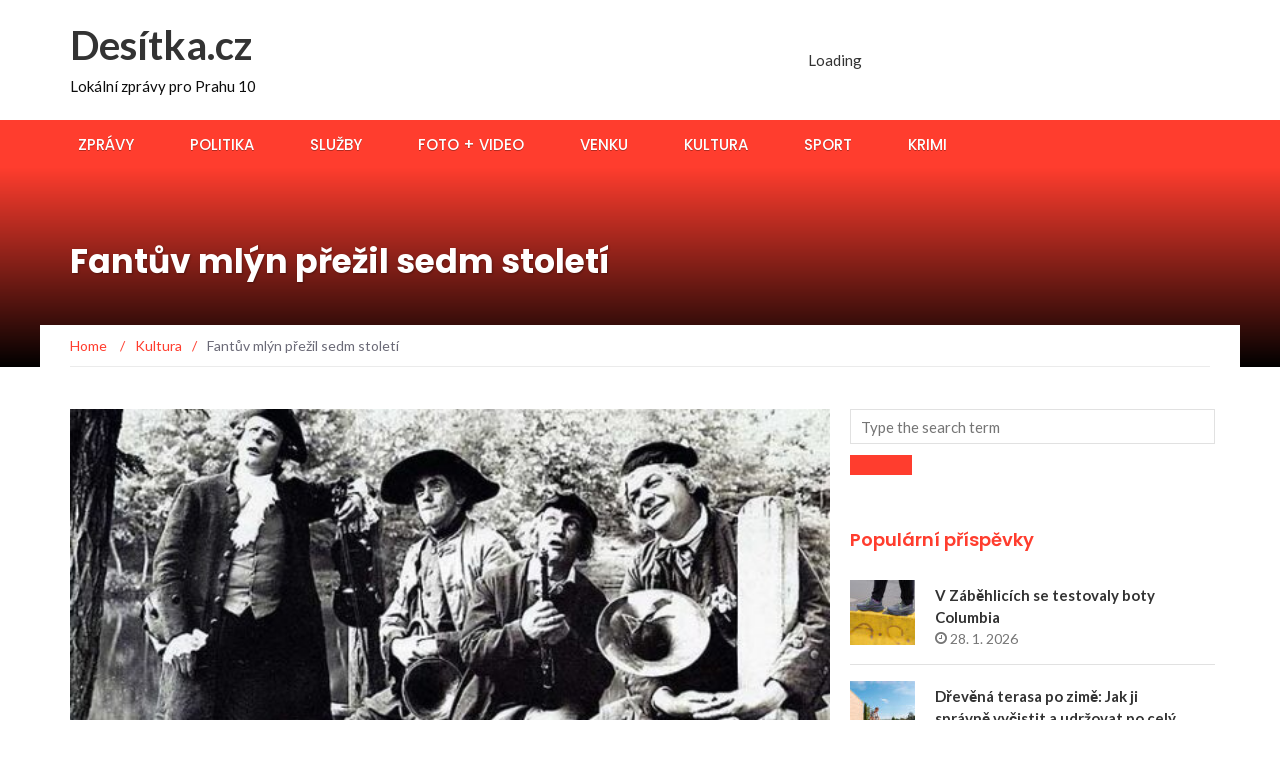

--- FILE ---
content_type: text/html; charset=UTF-8
request_url: https://desitka.cz/2011/04/04/fantuv-mlyn-prezil-sedm-stoleti/
body_size: 17499
content:
<!DOCTYPE html>
<html lang="cs">
<head>
	<meta charset="UTF-8">
	<meta name="viewport" content="width=device-width, initial-scale=1">
	<link rel="profile" href="http://gmpg.org/xfn/11">
	<link rel="pingback" href="https://desitka.cz/xmlrpc.php">

	<title>Fantův mlýn přežil sedm století &#8211; Desítka.cz</title>
<meta name='robots' content='max-image-preview:large' />
<link rel='dns-prefetch' href='//fonts.googleapis.com' />
<link rel='dns-prefetch' href='//www.googletagmanager.com' />
<link rel="alternate" type="application/rss+xml" title="Desítka.cz &raquo; RSS zdroj" href="https://desitka.cz/feed/" />
<link rel="alternate" type="application/rss+xml" title="Desítka.cz &raquo; RSS komentářů" href="https://desitka.cz/comments/feed/" />
<link rel="alternate" type="text/calendar" title="Desítka.cz &raquo; iCal zdroj" href="https://desitka.cz/events/?ical=1" />
<link rel="alternate" type="application/rss+xml" title="Desítka.cz &raquo; RSS komentářů pro Fantův mlýn přežil sedm století" href="https://desitka.cz/2011/04/04/fantuv-mlyn-prezil-sedm-stoleti/feed/" />
<link rel="alternate" title="oEmbed (JSON)" type="application/json+oembed" href="https://desitka.cz/wp-json/oembed/1.0/embed?url=https%3A%2F%2Fdesitka.cz%2F2011%2F04%2F04%2Ffantuv-mlyn-prezil-sedm-stoleti%2F" />
<link rel="alternate" title="oEmbed (XML)" type="text/xml+oembed" href="https://desitka.cz/wp-json/oembed/1.0/embed?url=https%3A%2F%2Fdesitka.cz%2F2011%2F04%2F04%2Ffantuv-mlyn-prezil-sedm-stoleti%2F&#038;format=xml" />
<style id='wp-img-auto-sizes-contain-inline-css' type='text/css'>
img:is([sizes=auto i],[sizes^="auto," i]){contain-intrinsic-size:3000px 1500px}
/*# sourceURL=wp-img-auto-sizes-contain-inline-css */
</style>
<style id='wp-emoji-styles-inline-css' type='text/css'>

	img.wp-smiley, img.emoji {
		display: inline !important;
		border: none !important;
		box-shadow: none !important;
		height: 1em !important;
		width: 1em !important;
		margin: 0 0.07em !important;
		vertical-align: -0.1em !important;
		background: none !important;
		padding: 0 !important;
	}
/*# sourceURL=wp-emoji-styles-inline-css */
</style>
<link rel='stylesheet' id='wp-block-library-css' href='https://desitka.cz/wp-includes/css/dist/block-library/style.min.css?ver=36a23a996ce1dc504d2b2109a2731a76' type='text/css' media='all' />
<style id='wp-block-paragraph-inline-css' type='text/css'>
.is-small-text{font-size:.875em}.is-regular-text{font-size:1em}.is-large-text{font-size:2.25em}.is-larger-text{font-size:3em}.has-drop-cap:not(:focus):first-letter{float:left;font-size:8.4em;font-style:normal;font-weight:100;line-height:.68;margin:.05em .1em 0 0;text-transform:uppercase}body.rtl .has-drop-cap:not(:focus):first-letter{float:none;margin-left:.1em}p.has-drop-cap.has-background{overflow:hidden}:root :where(p.has-background){padding:1.25em 2.375em}:where(p.has-text-color:not(.has-link-color)) a{color:inherit}p.has-text-align-left[style*="writing-mode:vertical-lr"],p.has-text-align-right[style*="writing-mode:vertical-rl"]{rotate:180deg}
/*# sourceURL=https://desitka.cz/wp-includes/blocks/paragraph/style.min.css */
</style>
<style id='global-styles-inline-css' type='text/css'>
:root{--wp--preset--aspect-ratio--square: 1;--wp--preset--aspect-ratio--4-3: 4/3;--wp--preset--aspect-ratio--3-4: 3/4;--wp--preset--aspect-ratio--3-2: 3/2;--wp--preset--aspect-ratio--2-3: 2/3;--wp--preset--aspect-ratio--16-9: 16/9;--wp--preset--aspect-ratio--9-16: 9/16;--wp--preset--color--black: #000000;--wp--preset--color--cyan-bluish-gray: #abb8c3;--wp--preset--color--white: #ffffff;--wp--preset--color--pale-pink: #f78da7;--wp--preset--color--vivid-red: #cf2e2e;--wp--preset--color--luminous-vivid-orange: #ff6900;--wp--preset--color--luminous-vivid-amber: #fcb900;--wp--preset--color--light-green-cyan: #7bdcb5;--wp--preset--color--vivid-green-cyan: #00d084;--wp--preset--color--pale-cyan-blue: #8ed1fc;--wp--preset--color--vivid-cyan-blue: #0693e3;--wp--preset--color--vivid-purple: #9b51e0;--wp--preset--gradient--vivid-cyan-blue-to-vivid-purple: linear-gradient(135deg,rgb(6,147,227) 0%,rgb(155,81,224) 100%);--wp--preset--gradient--light-green-cyan-to-vivid-green-cyan: linear-gradient(135deg,rgb(122,220,180) 0%,rgb(0,208,130) 100%);--wp--preset--gradient--luminous-vivid-amber-to-luminous-vivid-orange: linear-gradient(135deg,rgb(252,185,0) 0%,rgb(255,105,0) 100%);--wp--preset--gradient--luminous-vivid-orange-to-vivid-red: linear-gradient(135deg,rgb(255,105,0) 0%,rgb(207,46,46) 100%);--wp--preset--gradient--very-light-gray-to-cyan-bluish-gray: linear-gradient(135deg,rgb(238,238,238) 0%,rgb(169,184,195) 100%);--wp--preset--gradient--cool-to-warm-spectrum: linear-gradient(135deg,rgb(74,234,220) 0%,rgb(151,120,209) 20%,rgb(207,42,186) 40%,rgb(238,44,130) 60%,rgb(251,105,98) 80%,rgb(254,248,76) 100%);--wp--preset--gradient--blush-light-purple: linear-gradient(135deg,rgb(255,206,236) 0%,rgb(152,150,240) 100%);--wp--preset--gradient--blush-bordeaux: linear-gradient(135deg,rgb(254,205,165) 0%,rgb(254,45,45) 50%,rgb(107,0,62) 100%);--wp--preset--gradient--luminous-dusk: linear-gradient(135deg,rgb(255,203,112) 0%,rgb(199,81,192) 50%,rgb(65,88,208) 100%);--wp--preset--gradient--pale-ocean: linear-gradient(135deg,rgb(255,245,203) 0%,rgb(182,227,212) 50%,rgb(51,167,181) 100%);--wp--preset--gradient--electric-grass: linear-gradient(135deg,rgb(202,248,128) 0%,rgb(113,206,126) 100%);--wp--preset--gradient--midnight: linear-gradient(135deg,rgb(2,3,129) 0%,rgb(40,116,252) 100%);--wp--preset--font-size--small: 13px;--wp--preset--font-size--medium: 20px;--wp--preset--font-size--large: 36px;--wp--preset--font-size--x-large: 42px;--wp--preset--spacing--20: 0.44rem;--wp--preset--spacing--30: 0.67rem;--wp--preset--spacing--40: 1rem;--wp--preset--spacing--50: 1.5rem;--wp--preset--spacing--60: 2.25rem;--wp--preset--spacing--70: 3.38rem;--wp--preset--spacing--80: 5.06rem;--wp--preset--shadow--natural: 6px 6px 9px rgba(0, 0, 0, 0.2);--wp--preset--shadow--deep: 12px 12px 50px rgba(0, 0, 0, 0.4);--wp--preset--shadow--sharp: 6px 6px 0px rgba(0, 0, 0, 0.2);--wp--preset--shadow--outlined: 6px 6px 0px -3px rgb(255, 255, 255), 6px 6px rgb(0, 0, 0);--wp--preset--shadow--crisp: 6px 6px 0px rgb(0, 0, 0);}:where(.is-layout-flex){gap: 0.5em;}:where(.is-layout-grid){gap: 0.5em;}body .is-layout-flex{display: flex;}.is-layout-flex{flex-wrap: wrap;align-items: center;}.is-layout-flex > :is(*, div){margin: 0;}body .is-layout-grid{display: grid;}.is-layout-grid > :is(*, div){margin: 0;}:where(.wp-block-columns.is-layout-flex){gap: 2em;}:where(.wp-block-columns.is-layout-grid){gap: 2em;}:where(.wp-block-post-template.is-layout-flex){gap: 1.25em;}:where(.wp-block-post-template.is-layout-grid){gap: 1.25em;}.has-black-color{color: var(--wp--preset--color--black) !important;}.has-cyan-bluish-gray-color{color: var(--wp--preset--color--cyan-bluish-gray) !important;}.has-white-color{color: var(--wp--preset--color--white) !important;}.has-pale-pink-color{color: var(--wp--preset--color--pale-pink) !important;}.has-vivid-red-color{color: var(--wp--preset--color--vivid-red) !important;}.has-luminous-vivid-orange-color{color: var(--wp--preset--color--luminous-vivid-orange) !important;}.has-luminous-vivid-amber-color{color: var(--wp--preset--color--luminous-vivid-amber) !important;}.has-light-green-cyan-color{color: var(--wp--preset--color--light-green-cyan) !important;}.has-vivid-green-cyan-color{color: var(--wp--preset--color--vivid-green-cyan) !important;}.has-pale-cyan-blue-color{color: var(--wp--preset--color--pale-cyan-blue) !important;}.has-vivid-cyan-blue-color{color: var(--wp--preset--color--vivid-cyan-blue) !important;}.has-vivid-purple-color{color: var(--wp--preset--color--vivid-purple) !important;}.has-black-background-color{background-color: var(--wp--preset--color--black) !important;}.has-cyan-bluish-gray-background-color{background-color: var(--wp--preset--color--cyan-bluish-gray) !important;}.has-white-background-color{background-color: var(--wp--preset--color--white) !important;}.has-pale-pink-background-color{background-color: var(--wp--preset--color--pale-pink) !important;}.has-vivid-red-background-color{background-color: var(--wp--preset--color--vivid-red) !important;}.has-luminous-vivid-orange-background-color{background-color: var(--wp--preset--color--luminous-vivid-orange) !important;}.has-luminous-vivid-amber-background-color{background-color: var(--wp--preset--color--luminous-vivid-amber) !important;}.has-light-green-cyan-background-color{background-color: var(--wp--preset--color--light-green-cyan) !important;}.has-vivid-green-cyan-background-color{background-color: var(--wp--preset--color--vivid-green-cyan) !important;}.has-pale-cyan-blue-background-color{background-color: var(--wp--preset--color--pale-cyan-blue) !important;}.has-vivid-cyan-blue-background-color{background-color: var(--wp--preset--color--vivid-cyan-blue) !important;}.has-vivid-purple-background-color{background-color: var(--wp--preset--color--vivid-purple) !important;}.has-black-border-color{border-color: var(--wp--preset--color--black) !important;}.has-cyan-bluish-gray-border-color{border-color: var(--wp--preset--color--cyan-bluish-gray) !important;}.has-white-border-color{border-color: var(--wp--preset--color--white) !important;}.has-pale-pink-border-color{border-color: var(--wp--preset--color--pale-pink) !important;}.has-vivid-red-border-color{border-color: var(--wp--preset--color--vivid-red) !important;}.has-luminous-vivid-orange-border-color{border-color: var(--wp--preset--color--luminous-vivid-orange) !important;}.has-luminous-vivid-amber-border-color{border-color: var(--wp--preset--color--luminous-vivid-amber) !important;}.has-light-green-cyan-border-color{border-color: var(--wp--preset--color--light-green-cyan) !important;}.has-vivid-green-cyan-border-color{border-color: var(--wp--preset--color--vivid-green-cyan) !important;}.has-pale-cyan-blue-border-color{border-color: var(--wp--preset--color--pale-cyan-blue) !important;}.has-vivid-cyan-blue-border-color{border-color: var(--wp--preset--color--vivid-cyan-blue) !important;}.has-vivid-purple-border-color{border-color: var(--wp--preset--color--vivid-purple) !important;}.has-vivid-cyan-blue-to-vivid-purple-gradient-background{background: var(--wp--preset--gradient--vivid-cyan-blue-to-vivid-purple) !important;}.has-light-green-cyan-to-vivid-green-cyan-gradient-background{background: var(--wp--preset--gradient--light-green-cyan-to-vivid-green-cyan) !important;}.has-luminous-vivid-amber-to-luminous-vivid-orange-gradient-background{background: var(--wp--preset--gradient--luminous-vivid-amber-to-luminous-vivid-orange) !important;}.has-luminous-vivid-orange-to-vivid-red-gradient-background{background: var(--wp--preset--gradient--luminous-vivid-orange-to-vivid-red) !important;}.has-very-light-gray-to-cyan-bluish-gray-gradient-background{background: var(--wp--preset--gradient--very-light-gray-to-cyan-bluish-gray) !important;}.has-cool-to-warm-spectrum-gradient-background{background: var(--wp--preset--gradient--cool-to-warm-spectrum) !important;}.has-blush-light-purple-gradient-background{background: var(--wp--preset--gradient--blush-light-purple) !important;}.has-blush-bordeaux-gradient-background{background: var(--wp--preset--gradient--blush-bordeaux) !important;}.has-luminous-dusk-gradient-background{background: var(--wp--preset--gradient--luminous-dusk) !important;}.has-pale-ocean-gradient-background{background: var(--wp--preset--gradient--pale-ocean) !important;}.has-electric-grass-gradient-background{background: var(--wp--preset--gradient--electric-grass) !important;}.has-midnight-gradient-background{background: var(--wp--preset--gradient--midnight) !important;}.has-small-font-size{font-size: var(--wp--preset--font-size--small) !important;}.has-medium-font-size{font-size: var(--wp--preset--font-size--medium) !important;}.has-large-font-size{font-size: var(--wp--preset--font-size--large) !important;}.has-x-large-font-size{font-size: var(--wp--preset--font-size--x-large) !important;}
/*# sourceURL=global-styles-inline-css */
</style>

<style id='classic-theme-styles-inline-css' type='text/css'>
/*! This file is auto-generated */
.wp-block-button__link{color:#fff;background-color:#32373c;border-radius:9999px;box-shadow:none;text-decoration:none;padding:calc(.667em + 2px) calc(1.333em + 2px);font-size:1.125em}.wp-block-file__button{background:#32373c;color:#fff;text-decoration:none}
/*# sourceURL=/wp-includes/css/classic-themes.min.css */
</style>
<link rel='stylesheet' id='better-recent-comments-css' href='https://desitka.cz/wp-content/plugins/better-recent-comments/assets/css/better-recent-comments.min.css?ver=36a23a996ce1dc504d2b2109a2731a76' type='text/css' media='all' />
<link rel='stylesheet' id='kiwi-icomoon-css' href='https://desitka.cz/wp-content/plugins/kiwi-social-share/assets/vendors/icomoon/style.css?ver=2.1.8' type='text/css' media='all' />
<link rel='stylesheet' id='weather-atlas-public-css' href='https://desitka.cz/wp-content/plugins/weather-atlas/public/css/weather-atlas-public.min.css?ver=3.0.4' type='text/css' media='all' />
<link rel='stylesheet' id='weather-icons-css' href='https://desitka.cz/wp-content/plugins/weather-atlas/public/font/weather-icons/weather-icons.min.css?ver=3.0.4' type='text/css' media='all' />
<link rel='stylesheet' id='wpb-google-fonts-css' href='//fonts.googleapis.com/css?family=Open+Sans&#038;ver=36a23a996ce1dc504d2b2109a2731a76' type='text/css' media='all' />
<link rel='stylesheet' id='newsmag-fonts-css' href='//fonts.googleapis.com/css?family=Lato%3A100%2C300%2C400%2C700%2C900%7CPoppins%3A400%2C500%2C600%2C700&#038;ver=2.4.4' type='text/css' media='all' />
<link rel='stylesheet' id='newsmag-icon-css' href='https://desitka.cz/wp-content/themes/newsmag/assets/vendors/newsmag-icon/style.min.css?ver=36a23a996ce1dc504d2b2109a2731a76' type='text/css' media='all' />
<link rel='stylesheet' id='bootstrap-css' href='https://desitka.cz/wp-content/themes/newsmag/assets/vendors/bootstrap/bootstrap.min.css?ver=36a23a996ce1dc504d2b2109a2731a76' type='text/css' media='all' />
<link rel='stylesheet' id='bootstrap-theme-css' href='https://desitka.cz/wp-content/themes/newsmag/assets/vendors/bootstrap/bootstrap-theme.min.css?ver=36a23a996ce1dc504d2b2109a2731a76' type='text/css' media='all' />
<link rel='stylesheet' id='newsmag-style-css' href='https://desitka.cz/wp-content/themes/newsmag/style.css?ver=36a23a996ce1dc504d2b2109a2731a76' type='text/css' media='all' />
<link rel='stylesheet' id='newsmag-stylesheet-css' href='https://desitka.cz/wp-content/themes/newsmag/assets/css/style.css?ver=2.4.4' type='text/css' media='all' />
<style id='newsmag-stylesheet-inline-css' type='text/css'>


/*# sourceURL=newsmag-stylesheet-inline-css */
</style>
<link rel='stylesheet' id='owlCarousel-css' href='https://desitka.cz/wp-content/themes/newsmag/assets/vendors/owl-carousel/owl.carousel.min.css?ver=36a23a996ce1dc504d2b2109a2731a76' type='text/css' media='all' />
<link rel='stylesheet' id='owlCarousel-themes-css' href='https://desitka.cz/wp-content/themes/newsmag/assets/vendors/owl-carousel/owl.theme.default.css?ver=36a23a996ce1dc504d2b2109a2731a76' type='text/css' media='all' />
<link rel='stylesheet' id='newsmag-preloader-css' href='https://desitka.cz/wp-content/themes/newsmag/assets/vendors/preloader/preloader.css?ver=36a23a996ce1dc504d2b2109a2731a76' type='text/css' media='all' />
<style id='newsmag-preloader-inline-css' type='text/css'>
.loader {
				border-top:1px solid #97deff;
				border-right:1px solid #97deff;
				border-bottom:1px solid #97deff;
				border-left:1px solid #337ab7;
			}
/*# sourceURL=newsmag-preloader-inline-css */
</style>
<link rel='stylesheet' id='plyr-css' href='https://desitka.cz/wp-content/themes/newsmag/assets/vendors/plyr/plyr.css?ver=36a23a996ce1dc504d2b2109a2731a76' type='text/css' media='all' />
<link rel='stylesheet' id='slb_core-css' href='https://desitka.cz/wp-content/plugins/simple-lightbox/client/css/app.css?ver=2.9.4' type='text/css' media='all' />
<script type="text/javascript" src="https://desitka.cz/wp-includes/js/jquery/jquery.min.js?ver=3.7.1" id="jquery-core-js"></script>
<script type="text/javascript" src="https://desitka.cz/wp-includes/js/jquery/jquery-migrate.min.js?ver=3.4.1" id="jquery-migrate-js"></script>
<script type="text/javascript" src="https://desitka.cz/wp-content/plugins/digi-custom/custom-analytics.js?ver=36a23a996ce1dc504d2b2109a2731a76" id="digi-custom-js"></script>
<script type="text/javascript" src="https://desitka.cz/wp-content/themes/newsmag/assets/vendors/blazy/blazy.min.js?ver=1.9.1" id="jquery_lazy_load-js"></script>
<link rel="https://api.w.org/" href="https://desitka.cz/wp-json/" /><link rel="alternate" title="JSON" type="application/json" href="https://desitka.cz/wp-json/wp/v2/posts/970" /><link rel="EditURI" type="application/rsd+xml" title="RSD" href="https://desitka.cz/xmlrpc.php?rsd" />

<link rel="canonical" href="https://desitka.cz/2011/04/04/fantuv-mlyn-prezil-sedm-stoleti/" />
<link rel='shortlink' href='https://desitka.cz/?p=970' />
<meta name="generator" content="Site Kit by Google 1.171.0" /><meta name="tec-api-version" content="v1"><meta name="tec-api-origin" content="https://desitka.cz"><link rel="alternate" href="https://desitka.cz/wp-json/tribe/events/v1/" /><link rel="icon" href="https://desitka.cz/wp-content/uploads/2025/07/cropped-desitka-2-1-32x32.png" sizes="32x32" />
<link rel="icon" href="https://desitka.cz/wp-content/uploads/2025/07/cropped-desitka-2-1-192x192.png" sizes="192x192" />
<link rel="apple-touch-icon" href="https://desitka.cz/wp-content/uploads/2025/07/cropped-desitka-2-1-180x180.png" />
<meta name="msapplication-TileImage" content="https://desitka.cz/wp-content/uploads/2025/07/cropped-desitka-2-1-270x270.png" />
		<style type="text/css" id="wp-custom-css">
			a {
    color: #ff3d2e;
}


.col-lg-1, .col-lg-10, .col-lg-11, .col-lg-12, .col-lg-2, .col-lg-3, .col-lg-4, .col-lg-5, .col-lg-6, .col-lg-7, .col-lg-8, .col-lg-9, .col-md-1, .col-md-10, .col-md-11, .col-md-12, .col-md-2, .col-md-3, .col-md-4, .col-md-5, .col-md-6, .col-md-7, .col-md-8, .col-md-9, .col-sm-1, .col-sm-10, .col-sm-11, .col-sm-12, .col-sm-2, .col-sm-3, .col-sm-4, .col-sm-5, .col-sm-7, .col-sm-8, .col-sm-9, .col-xs-1, .col-xs-10, .col-xs-11, .col-xs-12, .col-xs-2, .col-xs-3, .col-xs-4, .col-xs-5, .col-xs-6, .col-xs-7, .col-xs-8, .col-xs-9 {
    position: relative;
    min-height: 1px;
    padding-right: 10px;
    padding-left: 15px;
}

/* ZAROVNÁNÍ WIDGETŮ DO MŘÍŽKY BEZ MEZER */

.home .row {
  display: flex;
  flex-wrap: wrap;
  margin-left: -10px; /* kompenzace mezer mezi sloupci */
  margin-right: -10px;
}

.home .row > div {
  width: 33.333%; /* 3 sloupce */
  padding-left: 10px;
  padding-right: 10px;
  box-sizing: border-box;
  margin-bottom: 20px; /* mezera mezi řádky */
}


#site-navigation .col-md-12 {width:100% !important;}		</style>
		<link rel='stylesheet' id='kiwi_social_sharing-frontend-css' href='https://desitka.cz/wp-content/plugins/kiwi-social-share/assets/css/frontend.min.css?ver=2.1.8' type='text/css' media='all' />
</head>

<body class="wp-singular post-template-default single single-post postid-970 single-format-standard wp-theme-newsmag tribe-no-js page-template-newsmag group-blog">
<!-- Page Loader -->
<div class="page-loader" data-effect="fade">
	<div class="loader"></div>
		<span class="loader-text">Načítání...</span>
</div>
<!-- End Page Loader --> 

<div id="page" class="site">

	
		<header id="masthead" class="site-header" role="banner">
		<div class="site-branding container ">
			<div class="row">
				<div class="col-md-4 header-logo">
																				<a class="site-title"
								href="https://desitka.cz"> Desítka.cz</a>
																						<p class="site-description" style="color:#0c0c0c">Lokální zprávy pro Prahu 10</p>
												</div>

													<div class="col-md-8 header-banner">
						<div class="newsmag-adsense">
	<ins class="adsbygoogle"
     style="display:inline-block;width:728px;height:90px"
     data-ad-client="ca-pub-5679046693336489"
     data-ad-slot="3347778910"></ins>	<p class="adsense__loading"><span>Loading</span></p>
</div>
					</div>
							</div>
		</div><!-- .site-branding -->
				<nav id="site-navigation" class="main-navigation "
			role="navigation">
			<div class="container">
				<div class="row">
					<div class="col-md-12">
												<button class="menu-toggle" aria-controls="primary-menu"
								aria-expanded="false"><span class="nmicon-bars"></span></button>
						<div class="menu-menu1-container"><ul id="primary-menu" class="menu nav-menu menu"><li id="menu-item-2196" class="menu-item menu-item-type-taxonomy menu-item-object-category menu-item-2196"><a href="https://desitka.cz/category/zpravy/">Zprávy</a></li>
<li id="menu-item-2192" class="menu-item menu-item-type-taxonomy menu-item-object-category menu-item-2192"><a href="https://desitka.cz/category/politika/">Politika</a></li>
<li id="menu-item-2193" class="menu-item menu-item-type-taxonomy menu-item-object-category menu-item-2193"><a href="https://desitka.cz/category/sluzby/">Služby</a></li>
<li id="menu-item-2189" class="menu-item menu-item-type-taxonomy menu-item-object-category menu-item-2189"><a href="https://desitka.cz/category/foto-video/">Foto + video</a></li>
<li id="menu-item-2195" class="menu-item menu-item-type-taxonomy menu-item-object-category menu-item-2195"><a href="https://desitka.cz/category/venku/">Venku</a></li>
<li id="menu-item-2191" class="menu-item menu-item-type-taxonomy menu-item-object-category current-post-ancestor current-menu-parent current-post-parent menu-item-2191"><a href="https://desitka.cz/category/kultura/">Kultura</a></li>
<li id="menu-item-2194" class="menu-item menu-item-type-taxonomy menu-item-object-category menu-item-2194"><a href="https://desitka.cz/category/sport/">Sport</a></li>
<li id="menu-item-2190" class="menu-item menu-item-type-taxonomy menu-item-object-category menu-item-2190"><a href="https://desitka.cz/category/krimi/">Krimi</a></li>
</ul></div>											</div>
				</div>
			</div>
		</nav><!-- #site-navigation -->
			</header><!-- #masthead -->

	<div id="content" class="site-content">

	<div class="newsmag-custom-header " >
		<div class="container">
			<div class="row">
				<div class="col-xs-12">
					<h1 class="page-title">Fantův mlýn přežil sedm století</h1>
				</div>
			</div>
		</div>
	</div>
	<div class="container newsmag-breadcrumbs-container">
		<div class="row newsmag-breadcrumbs-row">
			<div class="col-xs-12">
				<div class="newsmag-breadcrumbs"><span itemscope itemtype="http://data-vocabulary.org/Breadcrumb"><a itemprop="url" href="https://desitka.cz" ><span itemprop="title">Home </span></a></span><span class="newsmag-breadcrumb-sep">/</span><span itemscope itemtype="http://data-vocabulary.org/Breadcrumb"><a itemprop="url" href="https://desitka.cz/category/kultura/" ><span itemprop="title">Kultura</span></a></span><span class="newsmag-breadcrumb-sep">/</span><span class="breadcrumb-leaf">Fantův mlýn přežil sedm století</span></div>			</div>
		</div>
	</div>
	<div class="container">
		<div class="row">
			
			
			<div id="primary"
				class="content-area col-lg-8 col-md-8 col-xs-12 newsmag-sidebar">
				<main id="main" class="site-main" role="main">
						<div class="row newsmag-margin-bottom  ">
		<div class="col-md-12">
			<div class="newsmag-image">
				<img width="560" height="416" src="https://desitka.cz/wp-content/uploads/2011/04/fantuvmlyn-560x416.jpg" class="blazy attachment-newsmag-recent-post-big size-newsmag-recent-post-big wp-post-image" alt="Fantův mlýn" data-src="https://desitka.cz/wp-content/uploads/2011/04/fantuvmlyn-65x65.jpg" data-srcset="https://desitka.cz/wp-content/uploads/2011/04/fantuvmlyn-560x416.jpg 560w, https://desitka.cz/wp-content/uploads/2011/04/fantuvmlyn-350x260.jpg 350w" sizes="(max-width: 560px) 100vw, 560px" /><noscript><img width="560" height="416" src="https://desitka.cz/wp-content/uploads/2011/04/fantuvmlyn-560x416.jpg" class="attachment-newsmag-recent-post-big size-newsmag-recent-post-big wp-post-image" alt="Fantův mlýn" srcset="https://desitka.cz/wp-content/uploads/2011/04/fantuvmlyn-560x416.jpg 560w, https://desitka.cz/wp-content/uploads/2011/04/fantuvmlyn-350x260.jpg 350w" sizes="(max-width: 560px) 100vw, 560px" /></noscript>			</div>
		</div>
	</div>
<div
		class="row newsmag-article-post ">
			<div class="col-md-3">
				<!-- Author description -->
	<div class="author-description p-author h-card vcard" itemscope="" itemtype="http://schema.org/Person">

		<!-- Avatar -->
		<img alt='' src='https://secure.gravatar.com/avatar/94c71d0da12f52353ef0366071234f5ddba193eb1703b2506129892a1f35669a?s=70&#038;d=initials&#038;r=g&#038;initials=KT' srcset='https://secure.gravatar.com/avatar/94c71d0da12f52353ef0366071234f5ddba193eb1703b2506129892a1f35669a?s=140&#038;d=initials&#038;r=g&#038;initials=KT 2x' class='avatar avatar-70 photo' height='70' width='70' decoding='async'/>		<!-- .Avatar -->
		<!-- Short Description -->
		<h4 class="post-author p-name fn" rel="author"><a href="https://desitka.cz/author/kuba-turek/" title="Příspěvky od Kuba Turek" rel="author">Kuba Turek</a></h4>
				<!-- .Short Description -->
	</div>
	<!-- .Author description -->
		</div>
		<div class="col-md-9">
		<article id="post-970" class="post-970 post type-post status-publish format-standard has-post-thumbnail hentry category-kultura tag-botic">
			<div class="entry-content">
				<div class="newsmag-post-meta">
					<span class="nmicon-folder-o"></span> <a href="https://desitka.cz/category/kultura/" rel="category tag">Kultura</a> <span class="sep">|</span> <span
							class="nmicon-clock-o"></span> <div class="newsmag-date">4. 4. 2011</div>				</div><!-- .entry-meta -->
				<ul class="kiwi-article-bar rect kiwi-article-bar-center "><li><a data-class="popup" data-network="facebook" class="kiwi-nw-facebook" href="https://www.facebook.com/sharer.php?u=https%3A%2F%2Fdesitka.cz%2F2011%2F04%2F04%2Ffantuv-mlyn-prezil-sedm-stoleti%2F" target="_blank" rel="nofollow"><span class="kicon-facebook"></span> </a></li><li><a data-class="popup" data-network="twitter" class="kiwi-nw-twitter" href="https://twitter.com/intent/tweet?text=Fantův%20mlýn%20přežil%20sedm%20století&#038;url=https%3A%2F%2Fdesitka.cz%2F2011%2F04%2F04%2Ffantuv-mlyn-prezil-sedm-stoleti%2F" target="_blank" rel="nofollow"><span class="kicon-twitter"></span> </a></li><li><a data-class="popup" data-network="pinterest" class="kiwi-nw-pinterest" href="https://pinterest.com/pin/create/button/?url=https%3A%2F%2Fdesitka.cz%2F2011%2F04%2F04%2Ffantuv-mlyn-prezil-sedm-stoleti%2F&#038;description=Fant%C5%AFv+ml%C3%BDn+pat%C5%99il+mezi+nejstar%C5%A1%C3%AD+ml%C3%BDny+na+Boti%C4%8Di.+Dodnes+je+nejzn%C3%A1m%C4%9Bj%C5%A1%C3%AD%2C+a%C4%8Dkoliv+z%C2%A0n%C4%9Bho+u%C5%BE+skoro+nic+nezbylo.+Proch%C3%A1z%C3%AD+okolo+n%C4%9Bho+turistick%C3%A9+cesty+obl%C3%ADben%C3%A9+mezi+p%C4%9B%C5%A1%C3%ADmi+v%C3%BDletn%C3%ADky+a+cyklisty.+Fant%C5%AFv+ml%C3%BDn&#038;media=https://desitka.cz/wp-content/uploads/2011/04/fantuvmlyn.jpg" target="_blank" rel="nofollow"><span class="kicon-pinterest"></span> </a></li><li><a data-class="popup" data-network="fintel" class="kiwi-nw-fintel" href="https://fintel.io/share?url=https%3A%2F%2Fdesitka.cz%2F2011%2F04%2F04%2Ffantuv-mlyn-prezil-sedm-stoleti%2F" target="_blank" rel="nofollow"><span class="kicon-fintel"></span></a></li></ul><p>Fantův mlýn patřil mezi nejstarší mlýny na Botiči. Dodnes je nejznámější, ačkoliv z něho už skoro nic nezbylo. Prochází okolo něho turistické cesty oblíbené mezi pěšími výletníky a cyklisty.</p>
<p>Fantův mlýn stával na levém břehu Botiče mezi mezi Křeslicemi a Petrovicemi. Vodu bral z Botiče. Těsně nad malým mlýnským jezem byl zprava posílený potůčkem Dobrá voda a pár set metrů nad ním ještě <a href="https://desitka.cz/2010/08/18/cesta-podel-pitkovickeho-potoka-zarusta-burinou/">Pitkovickým potokem</a>.</p>
<p>Dnes už nikdo neví, jak mlýn původně vypadal. Jeho nejstarší podoba je zachycená v první verzi filmu Lucerna na námět stejnojmenné divadelní hry Aloise Jiráska. Také se traduje, že Fantův Mlýn zachytil na jednom obraze český krajinář <a href="http://www.ceskasibir.cz/dok/d51.php">Ota Bubeníček</a>.</p>
<h2>Herecká elita ve filmu Lucerna</h2>
<p>Ve Fantově mlýně a jeho okolí se natáčel první film Lucerna. je vidět historický mlýn, starý kamenný jez a údolí Botiče, které se pod mlýnem zařezává poměrně hluboko do okolní krajiny.</p>
<p>Film z roku 1925 je ještě němý. Hraje v něm ovšem tehdejší herecká elita. Zahrál si v něm režisér Karel Lamač, dvě ženské superstar Anny Ondráková a Andula Sedláčková, klasický divadelní herec Jaroslav Vojta i filmový všeuměl Theodor Pištěk.</p>
<p>Film Lucerna podle Aloise Jiráska se dočkal od Karla Lamače remake již v roce 1938, kdy ho přetočil do zvukové podoby. Potom stejné téma zfilmoval František Filip ještě jednou roku 1967. Všechno to byly trháky. Fantův mlýn si zahrál ovšem jen v prvním průkopnickém díle z roku 1925.</p>
<h2>700 let historie na Botiči</h2>
<p>Nejstarší zápis o Fantově mlýně pochází ze 16. století. Historici však odhadují, že na Botiči mlel již ve 14. století.</p>
<p>Prvním písemně doloženým mlynářem byl Samuel Fanta Nuselský v roce 1659.</p>
<p>V roce 1740 byl mlýn přestavěn. Vydržel potom stát bez větších oprav až do roku 1960, kdy ho strávil požár.</p>
<p>O pobořenou budovu se postaral v 60. letech <a href="http://www.hess.cz/balada.html">jezdecký spolek</a>. Roku 1975 se zmohl na novou obytnou budovou a stáje. Ještě v 90. letech minulého století se sem chodily dívat děti s rodiči „na koníčky.“</p>
<p>Poté došlo k majetkovým tahanicím, Fantův mlýn zpustl a nastěhovali se do něj bezdomovci. To dokončili zkázu a dnes jsou na místě slavného mlýna k vidění jen zbytky obvodových zdí.</p>
<h2>Křižovatka turistických cest</h2>
<p>Fantův mlýn stával na louce na levém břehu Botiče na cestě z Křeslic do Petrovic. Dnes zde vede přes potok lávka pro pěší. Těsně nad ní je starý brod, který lze dodnes přejet třeba na kole. Proti mlýnu přitéká od Petrovic zpola vyschlý potůček Dobrá voda.</p>
<p>Křižuje se u něj červená turistická značka z Hostivaře do Průhonic a zelená značka z Uhříněvsi do Hájů.</p>
<p><iframe src="https://www.google.com/maps/ms?hl=cs&amp;ie=UTF8&amp;oe=UTF8&amp;msa=0&amp;msid=209225289367270460828.00045318347f23cb5c936&amp;start=1400&amp;num=200&amp;t=m&amp;ll=50.048321,14.489937&amp;spn=0.110231,0.171318&amp;z=12&amp;output=embed" width="500" height="500"></iframe></p>
<p><small>Zobrazit místo <a href="https://www.google.com/maps/ms?hl=cs&amp;ie=UTF8&amp;oe=UTF8&amp;msa=0&amp;msid=209225289367270460828.00045318347f23cb5c936&amp;start=1400&amp;num=200&amp;t=m&amp;ll=50.048321,14.489937&amp;spn=0.110231,0.171318&amp;z=12&amp;source=embed">World of rivers. Světové řeky.</a> na větší mapě</small></p>
				<div class="newsmag-next-prev row">
					<div class="col-md-6 text-left">
						<div class="wrapper"><span class="nmicon-angle-left"></span> <a href="https://desitka.cz/2011/03/31/sezona-restauracnich-zahradek-prave-zacala-u-svehly/" rel="prev">Sezóna restauračních zahrádek právě začala U Švehly</a></div>					</div>
					<div class="col-md-6 text-right">
						<div class="wrapper"><a href="https://desitka.cz/2011/04/04/zahadna-rekonstrukce-parku-u-polikliniky-zahradni-mesto/" rel="next">Záhadná rekonstrukce parku u polikliniky Zahradní Město</a> <span class="nmicon-angle-right"></span></div>					</div>
				</div>
			</div>
		</article><!-- #post-## -->
	</div>
</div>
<div class="row newsmag-article-post-footer">
	<div class="col-md-12">
					<footer class="entry-footer">
									<div class="newsmag-post-meta">
						<div class="newsmag-tags"><strong>TAGS: </strong><a href="https://desitka.cz/tag/botic/" rel="tag">Botič</a></div>					</div><!-- .entry-meta -->
							</footer><!-- .entry-footer -->

				
	</div>
</div>


<div id="comments" class="comments-area">
		<div id="respond" class="comment-respond">
		<h3 id="reply-title" class="comment-reply-title">Napsat komentář <small><a rel="nofollow" id="cancel-comment-reply-link" href="/2011/04/04/fantuv-mlyn-prezil-sedm-stoleti/#respond" style="display:none;">Zrušit odpověď na komentář</a></small></h3><form action="https://desitka.cz/wp-comments-post.php" method="post" id="commentform" class="comment-form"><p class="comment-notes"><span id="email-notes">Vaše e-mailová adresa nebude zveřejněna.</span> <span class="required-field-message">Vyžadované informace jsou označeny <span class="required">*</span></span></p><p class="comment-form-comment"><label for="comment">Komentář <span class="required">*</span></label> <textarea id="comment" name="comment" cols="45" rows="8" maxlength="65525" required></textarea></p><p class="comment-form-author"><label for="author">Jméno <span class="required">*</span></label> <input id="author" name="author" type="text" value="" size="30" maxlength="245" autocomplete="name" required /></p>
<p class="comment-form-email"><label for="email">E-mail <span class="required">*</span></label> <input id="email" name="email" type="email" value="" size="30" maxlength="100" aria-describedby="email-notes" autocomplete="email" required /></p>
<p class="comment-form-url"><label for="url">Webová stránka</label> <input id="url" name="url" type="url" value="" size="30" maxlength="200" autocomplete="url" /></p>
<p class="comment-form-cookies-consent"><input id="wp-comment-cookies-consent" name="wp-comment-cookies-consent" type="checkbox" value="yes" /> <label for="wp-comment-cookies-consent">Uložit do prohlížeče jméno, e-mail a webovou stránku pro budoucí komentáře.</label></p>
<p class="aiowps-captcha hide-when-displaying-tfa-input"><label for="aiowps-captcha-answer-697e8ae77f305">Please enter an answer in digits:</label><div class="aiowps-captcha-equation hide-when-displaying-tfa-input"><strong>5 &#215; four = <input type="hidden" name="aiowps-captcha-string-info" class="aiowps-captcha-string-info" value="jf2a075d5v" /><input type="hidden" name="aiowps-captcha-temp-string" class="aiowps-captcha-temp-string" value="1769900775" /><input type="text" size="2" id="aiowps-captcha-answer-697e8ae77f305" class="aiowps-captcha-answer" name="aiowps-captcha-answer" value="" autocomplete="off" /></strong></div></p><p class="form-submit"><input name="submit" type="submit" id="submit" class="submit" value="Odeslat komentář" /> <input type='hidden' name='comment_post_ID' value='970' id='comment_post_ID' />
<input type='hidden' name='comment_parent' id='comment_parent' value='0' />
</p><p style="display: none;"><input type="hidden" id="akismet_comment_nonce" name="akismet_comment_nonce" value="3728785e8f" /></p><p style="display: none !important;" class="akismet-fields-container" data-prefix="ak_"><label>&#916;<textarea name="ak_hp_textarea" cols="45" rows="8" maxlength="100"></textarea></label><input type="hidden" id="ak_js_1" name="ak_js" value="27"/><script>document.getElementById( "ak_js_1" ).setAttribute( "value", ( new Date() ).getTime() );</script></p></form>	</div><!-- #respond -->
	
</div><!-- #comments -->

				</main><!-- #main -->
			</div><!-- #primary -->
							
<aside id="secondary" class=" widget-area col-lg-4 col-md-4 col-sm-4 newsmag-sidebar hidden-xs" role="complementary">
	<div class="newsmag-blog-sidebar"> 
		<div id="search-2" class="widget widget_search"><form role="search" method="get" id="searchform_topbar" action="https://desitka.cz/">
	<label><span class="screen-reader-text">Search for:</span>
		<input class="search-field-top-bar " id="search-field-top-bar" placeholder="Type the search term" value="" name="s" type="search">
	</label>
	<button id="search-top-bar-submit" type="button" class="search-top-bar-submit "><span class="first-bar"></span><span class="second-bar"></span></button>
</form>
</div>			<div id="newsmag-popular-posts-widget-3" class="widget popular-posts">			<h3>Populární příspěvky</h3>
			<ul class="posts-list">
									<li>
						<a class="newsmag-image" href="https://desitka.cz/2026/01/28/v-zabehlicich-se-testovaly-boty-columbia/">
							<img width="65" height="65" src="https://desitka.cz/wp-content/uploads/2026/01/t7-65x65.jpg" class="attachment-newsmag-recent-post-list-image size-newsmag-recent-post-list-image wp-post-image" alt="boty" />						</a>
						<div class="content">

							<a href="https://desitka.cz/2026/01/28/v-zabehlicich-se-testovaly-boty-columbia/" title="V Záběhlicích se testovaly boty Columbia">
								V Záběhlicích se testovaly boty Columbia								</a>
							<div class="meta">
								<span class="nmicon-clock-o"></span> 28. 1. 2026							</div>
						</div>

					</li>
									<li>
						<a class="newsmag-image" href="https://desitka.cz/2026/01/27/drevena-terasa-po-zime-jak-ji-spravne-vycistit-a-udrzovat-po-cely-rok/">
							<img width="65" height="65" src="https://desitka.cz/wp-content/uploads/2026/01/Karcher-cistic-teras-PCL-6-5-65x65.jpg" class="attachment-newsmag-recent-post-list-image size-newsmag-recent-post-list-image wp-post-image" alt="" />						</a>
						<div class="content">

							<a href="https://desitka.cz/2026/01/27/drevena-terasa-po-zime-jak-ji-spravne-vycistit-a-udrzovat-po-cely-rok/" title="Dřevěná terasa po zimě: Jak ji správně vyčistit a udržovat po celý rok">
								Dřevěná terasa po zimě: Jak ji správně vyčistit a udržovat po celý rok								</a>
							<div class="meta">
								<span class="nmicon-clock-o"></span> 27. 1. 2026							</div>
						</div>

					</li>
									<li>
						<a class="newsmag-image" href="https://desitka.cz/2026/01/26/zimni-urazy-chodcu-cesta-k-nahrade-skody/">
							<img width="65" height="65" src="https://desitka.cz/wp-content/uploads/2025/03/aaaaaimg20250325_01265418-65x65.jpg" class="attachment-newsmag-recent-post-list-image size-newsmag-recent-post-list-image wp-post-image" alt="Záběhlice" />						</a>
						<div class="content">

							<a href="https://desitka.cz/2026/01/26/zimni-urazy-chodcu-cesta-k-nahrade-skody/" title="Zimní úrazy chodců: cesta k náhradě škody">
								Zimní úrazy chodců: cesta k náhradě škody								</a>
							<div class="meta">
								<span class="nmicon-clock-o"></span> 26. 1. 2026							</div>
						</div>

					</li>
									<li>
						<a class="newsmag-image" href="https://desitka.cz/2026/01/24/druha-solna-jeskyne-na-zahradnim-meste/">
							<img width="65" height="65" src="https://desitka.cz/wp-content/uploads/2017/11/mladeznicka-panelak2013-65x65.jpg" class="attachment-newsmag-recent-post-list-image size-newsmag-recent-post-list-image wp-post-image" alt="Zahradní Město, Mládežnická ulice, panelák" />						</a>
						<div class="content">

							<a href="https://desitka.cz/2026/01/24/druha-solna-jeskyne-na-zahradnim-meste/" title="Druhá solná jeskyně na Zahradním Městě">
								Druhá solná jeskyně na Zahradním Městě								</a>
							<div class="meta">
								<span class="nmicon-clock-o"></span> 24. 1. 2026							</div>
						</div>

					</li>
									<li>
						<a class="newsmag-image" href="https://desitka.cz/2026/01/23/prazdninovy-provoz-materskych-skol-a-skolnich-druzin/">
							<img width="65" height="65" src="https://desitka.cz/wp-content/uploads/2025/12/Zapalovac-JP-0194-65x65.jpg" class="attachment-newsmag-recent-post-list-image size-newsmag-recent-post-list-image wp-post-image" alt="děti" />						</a>
						<div class="content">

							<a href="https://desitka.cz/2026/01/23/prazdninovy-provoz-materskych-skol-a-skolnich-druzin/" title="Prázdninový provoz mateřských škol a školních družin">
								Prázdninový provoz mateřských škol a školních družin								</a>
							<div class="meta">
								<span class="nmicon-clock-o"></span> 23. 1. 2026							</div>
						</div>

					</li>
									<li>
						<a class="newsmag-image" href="https://desitka.cz/2026/01/20/retro-medaile-za-uspesnou-praci/">
							<img width="65" height="65" src="https://desitka.cz/wp-content/uploads/2026/01/suchy_milan_medaileSBDMb-65x65.jpg" class="attachment-newsmag-recent-post-list-image size-newsmag-recent-post-list-image wp-post-image" alt="medaile" />						</a>
						<div class="content">

							<a href="https://desitka.cz/2026/01/20/retro-medaile-za-uspesnou-praci/" title="RETRO Medaile Za úspěšnou práci">
								RETRO Medaile Za úspěšnou práci								</a>
							<div class="meta">
								<span class="nmicon-clock-o"></span> 20. 1. 2026							</div>
						</div>

					</li>
									<li>
						<a class="newsmag-image" href="https://desitka.cz/2018/10/04/cabrnochova-s-novakem-bojuji-proti-svym-rodnym-stranam/">
							<img width="65" height="65" src="https://desitka.cz/wp-content/uploads/2018/08/Ivana_Cabrnochová-65x65.jpg" class="blazy attachment-newsmag-recent-post-list-image size-newsmag-recent-post-list-image wp-post-image" alt="Ivana Cabrnochová" data-src="https://desitka.cz/wp-content/uploads/2018/08/Ivana_Cabrnochová-65x65.jpg" data-srcset="https://desitka.cz/wp-content/uploads/2018/08/Ivana_Cabrnochová-65x65.jpg 65w, https://desitka.cz/wp-content/uploads/2018/08/Ivana_Cabrnochová-150x150.jpg 150w" sizes="auto, (max-width: 65px) 100vw, 65px" /><noscript><img width="65" height="65" src="https://desitka.cz/wp-content/uploads/2018/08/Ivana_Cabrnochová-65x65.jpg" class="attachment-newsmag-recent-post-list-image size-newsmag-recent-post-list-image wp-post-image" alt="Ivana Cabrnochová" srcset="https://desitka.cz/wp-content/uploads/2018/08/Ivana_Cabrnochová-65x65.jpg 65w, https://desitka.cz/wp-content/uploads/2018/08/Ivana_Cabrnochová-150x150.jpg 150w" sizes="auto, (max-width: 65px) 100vw, 65px" /></noscript>						</a>
						<div class="content">

							<a href="https://desitka.cz/2018/10/04/cabrnochova-s-novakem-bojuji-proti-svym-rodnym-stranam/" title="Cabrnochová s Novákem bojují proti svým rodným stranám">
								Cabrnochová s Novákem bojují proti svým rodným stranám								</a>
							<div class="meta">
								<span class="nmicon-clock-o"></span> 4. 10. 2018							</div>
						</div>

					</li>
									<li>
						<a class="newsmag-image" href="https://desitka.cz/2015/12/21/v-praze-10-se-nemaka-ano-nemaka/">
							<img width="65" height="65" src="https://desitka.cz/wp-content/uploads/2018/10/kleslova-65x65.jpg" class="blazy attachment-newsmag-recent-post-list-image size-newsmag-recent-post-list-image wp-post-image" alt="Radmila Kleslová" data-src="https://desitka.cz/wp-content/uploads/2018/10/kleslova-65x65.jpg" data-srcset="https://desitka.cz/wp-content/uploads/2018/10/kleslova-65x65.jpg 65w, https://desitka.cz/wp-content/uploads/2018/10/kleslova-150x150.jpg 150w" sizes="auto, (max-width: 65px) 100vw, 65px" /><noscript><img width="65" height="65" src="https://desitka.cz/wp-content/uploads/2018/10/kleslova-65x65.jpg" class="attachment-newsmag-recent-post-list-image size-newsmag-recent-post-list-image wp-post-image" alt="Radmila Kleslová" srcset="https://desitka.cz/wp-content/uploads/2018/10/kleslova-65x65.jpg 65w, https://desitka.cz/wp-content/uploads/2018/10/kleslova-150x150.jpg 150w" sizes="auto, (max-width: 65px) 100vw, 65px" /></noscript>						</a>
						<div class="content">

							<a href="https://desitka.cz/2015/12/21/v-praze-10-se-nemaka-ano-nemaka/" title="V Praze 10 se nemaká. ANO nemaká">
								V Praze 10 se nemaká. ANO nemaká								</a>
							<div class="meta">
								<span class="nmicon-clock-o"></span> 21. 12. 2015							</div>
						</div>

					</li>
									<li>
						<a class="newsmag-image" href="https://desitka.cz/2016/09/12/wikipedie-prokoukla-ivanu-cabrnochovou/">
							<img width="65" height="65" src="https://desitka.cz/wp-content/uploads/2018/08/Ivana_Cabrnochová-65x65.jpg" class="blazy attachment-newsmag-recent-post-list-image size-newsmag-recent-post-list-image wp-post-image" alt="Ivana Cabrnochová" data-src="https://desitka.cz/wp-content/uploads/2018/08/Ivana_Cabrnochová-65x65.jpg" data-srcset="https://desitka.cz/wp-content/uploads/2018/08/Ivana_Cabrnochová-65x65.jpg 65w, https://desitka.cz/wp-content/uploads/2018/08/Ivana_Cabrnochová-150x150.jpg 150w" sizes="auto, (max-width: 65px) 100vw, 65px" /><noscript><img width="65" height="65" src="https://desitka.cz/wp-content/uploads/2018/08/Ivana_Cabrnochová-65x65.jpg" class="attachment-newsmag-recent-post-list-image size-newsmag-recent-post-list-image wp-post-image" alt="Ivana Cabrnochová" srcset="https://desitka.cz/wp-content/uploads/2018/08/Ivana_Cabrnochová-65x65.jpg 65w, https://desitka.cz/wp-content/uploads/2018/08/Ivana_Cabrnochová-150x150.jpg 150w" sizes="auto, (max-width: 65px) 100vw, 65px" /></noscript>						</a>
						<div class="content">

							<a href="https://desitka.cz/2016/09/12/wikipedie-prokoukla-ivanu-cabrnochovou/" title="Wikipedie prokoukla Ivanu Cabrnochovou">
								Wikipedie prokoukla Ivanu Cabrnochovou								</a>
							<div class="meta">
								<span class="nmicon-clock-o"></span> 12. 9. 2016							</div>
						</div>

					</li>
									<li>
						<a class="newsmag-image" href="https://desitka.cz/2017/07/11/nejcastejsi-dotazy-ke-kiteboardingu/">
							<img width="65" height="65" src="https://desitka.cz/wp-content/uploads/2017/07/kitesurfing-65x65.jpg" class="blazy attachment-newsmag-recent-post-list-image size-newsmag-recent-post-list-image wp-post-image" alt="" data-src="https://desitka.cz/wp-content/uploads/2017/07/kitesurfing-65x65.jpg" data-srcset="https://desitka.cz/wp-content/uploads/2017/07/kitesurfing-65x65.jpg 65w, https://desitka.cz/wp-content/uploads/2017/07/kitesurfing-150x150.jpg 150w" sizes="auto, (max-width: 65px) 100vw, 65px" /><noscript><img width="65" height="65" src="https://desitka.cz/wp-content/uploads/2017/07/kitesurfing-65x65.jpg" class="attachment-newsmag-recent-post-list-image size-newsmag-recent-post-list-image wp-post-image" alt="" srcset="https://desitka.cz/wp-content/uploads/2017/07/kitesurfing-65x65.jpg 65w, https://desitka.cz/wp-content/uploads/2017/07/kitesurfing-150x150.jpg 150w" sizes="auto, (max-width: 65px) 100vw, 65px" /></noscript>						</a>
						<div class="content">

							<a href="https://desitka.cz/2017/07/11/nejcastejsi-dotazy-ke-kiteboardingu/" title="Nejčastější dotazy ke kiteboardingu">
								Nejčastější dotazy ke kiteboardingu								</a>
							<div class="meta">
								<span class="nmicon-clock-o"></span> 11. 7. 2017							</div>
						</div>

					</li>
									<li>
						<a class="newsmag-image" href="https://desitka.cz/2017/07/07/kleslova-se-nestydi-chodit-mezi-lidi/">
							<img width="65" height="65" src="https://desitka.cz/wp-content/uploads/2018/10/kleslova-65x65.jpg" class="blazy attachment-newsmag-recent-post-list-image size-newsmag-recent-post-list-image wp-post-image" alt="Radmila Kleslová" data-src="https://desitka.cz/wp-content/uploads/2018/10/kleslova-65x65.jpg" data-srcset="https://desitka.cz/wp-content/uploads/2018/10/kleslova-65x65.jpg 65w, https://desitka.cz/wp-content/uploads/2018/10/kleslova-150x150.jpg 150w" sizes="auto, (max-width: 65px) 100vw, 65px" /><noscript><img width="65" height="65" src="https://desitka.cz/wp-content/uploads/2018/10/kleslova-65x65.jpg" class="attachment-newsmag-recent-post-list-image size-newsmag-recent-post-list-image wp-post-image" alt="Radmila Kleslová" srcset="https://desitka.cz/wp-content/uploads/2018/10/kleslova-65x65.jpg 65w, https://desitka.cz/wp-content/uploads/2018/10/kleslova-150x150.jpg 150w" sizes="auto, (max-width: 65px) 100vw, 65px" /></noscript>						</a>
						<div class="content">

							<a href="https://desitka.cz/2017/07/07/kleslova-se-nestydi-chodit-mezi-lidi/" title="Kleslová ve Varech se nestydí chodit mezi lidi">
								Kleslová ve Varech se nestydí chodit mezi lidi								</a>
							<div class="meta">
								<span class="nmicon-clock-o"></span> 7. 7. 2017							</div>
						</div>

					</li>
									<li>
						<a class="newsmag-image" href="https://desitka.cz/2014/02/11/kdyz-stavbu-radnice-ma-vest-telocvikarka-ivana-cabrnochova/">
							<img width="65" height="65" src="https://desitka.cz/wp-content/uploads/2020/01/hamrohnostroj2-65x65.jpg" class="blazy attachment-newsmag-recent-post-list-image size-newsmag-recent-post-list-image wp-post-image" alt="ohňostroj" data-src="https://desitka.cz/wp-content/uploads/2020/01/hamrohnostroj2-65x65.jpg" data-srcset="https://desitka.cz/wp-content/uploads/2020/01/hamrohnostroj2-65x65.jpg 65w, https://desitka.cz/wp-content/uploads/2020/01/hamrohnostroj2-150x150.jpg 150w" sizes="auto, (max-width: 65px) 100vw, 65px" /><noscript><img width="65" height="65" src="https://desitka.cz/wp-content/uploads/2020/01/hamrohnostroj2-65x65.jpg" class="attachment-newsmag-recent-post-list-image size-newsmag-recent-post-list-image wp-post-image" alt="ohňostroj" srcset="https://desitka.cz/wp-content/uploads/2020/01/hamrohnostroj2-65x65.jpg 65w, https://desitka.cz/wp-content/uploads/2020/01/hamrohnostroj2-150x150.jpg 150w" sizes="auto, (max-width: 65px) 100vw, 65px" /></noscript>						</a>
						<div class="content">

							<a href="https://desitka.cz/2014/02/11/kdyz-stavbu-radnice-ma-vest-telocvikarka-ivana-cabrnochova/" title="Když stavbu radnice má vést tělocvikářka Ivana Cabrnochová&#8230;">
								Když stavbu radnice má vést tělocvikářka Ivana Cabrnochová&#8230;								</a>
							<div class="meta">
								<span class="nmicon-clock-o"></span> 11. 2. 2014							</div>
						</div>

					</li>
									<li>
						<a class="newsmag-image" href="https://desitka.cz/2016/09/15/kdo-kandiduje-do-senatu-za-prahu-10/">
							<img width="65" height="65" src="https://desitka.cz/wp-content/uploads/2020/06/1-65x65.jpg" class="attachment-newsmag-recent-post-list-image size-newsmag-recent-post-list-image wp-post-image" alt="" />						</a>
						<div class="content">

							<a href="https://desitka.cz/2016/09/15/kdo-kandiduje-do-senatu-za-prahu-10/" title="Kdo kandiduje do Senátu za Prahu 10?">
								Kdo kandiduje do Senátu za Prahu 10?								</a>
							<div class="meta">
								<span class="nmicon-clock-o"></span> 15. 9. 2016							</div>
						</div>

					</li>
									<li>
						<a class="newsmag-image" href="https://desitka.cz/2016/10/26/cabrnochova-chce-vypadat-lepe-nez-se-chova/">
							<img width="65" height="65" src="https://desitka.cz/wp-content/uploads/2018/08/Ivana_Cabrnochová-65x65.jpg" class="blazy attachment-newsmag-recent-post-list-image size-newsmag-recent-post-list-image wp-post-image" alt="Ivana Cabrnochová" data-src="https://desitka.cz/wp-content/uploads/2018/08/Ivana_Cabrnochová-65x65.jpg" data-srcset="https://desitka.cz/wp-content/uploads/2018/08/Ivana_Cabrnochová-65x65.jpg 65w, https://desitka.cz/wp-content/uploads/2018/08/Ivana_Cabrnochová-150x150.jpg 150w" sizes="auto, (max-width: 65px) 100vw, 65px" /><noscript><img width="65" height="65" src="https://desitka.cz/wp-content/uploads/2018/08/Ivana_Cabrnochová-65x65.jpg" class="attachment-newsmag-recent-post-list-image size-newsmag-recent-post-list-image wp-post-image" alt="Ivana Cabrnochová" srcset="https://desitka.cz/wp-content/uploads/2018/08/Ivana_Cabrnochová-65x65.jpg 65w, https://desitka.cz/wp-content/uploads/2018/08/Ivana_Cabrnochová-150x150.jpg 150w" sizes="auto, (max-width: 65px) 100vw, 65px" /></noscript>						</a>
						<div class="content">

							<a href="https://desitka.cz/2016/10/26/cabrnochova-chce-vypadat-lepe-nez-se-chova/" title="Cabrnochová chce vypadat lépe, než se chová">
								Cabrnochová chce vypadat lépe, než se chová								</a>
							<div class="meta">
								<span class="nmicon-clock-o"></span> 26. 10. 2016							</div>
						</div>

					</li>
									<li>
						<a class="newsmag-image" href="https://desitka.cz/2015/10/29/kleslova-nevede-prazskou-bunku-ano/">
							<img width="65" height="65" src="https://desitka.cz/wp-content/uploads/2018/10/kleslova-65x65.jpg" class="blazy attachment-newsmag-recent-post-list-image size-newsmag-recent-post-list-image wp-post-image" alt="Radmila Kleslová" data-src="https://desitka.cz/wp-content/uploads/2018/10/kleslova-65x65.jpg" data-srcset="https://desitka.cz/wp-content/uploads/2018/10/kleslova-65x65.jpg 65w, https://desitka.cz/wp-content/uploads/2018/10/kleslova-150x150.jpg 150w" sizes="auto, (max-width: 65px) 100vw, 65px" /><noscript><img width="65" height="65" src="https://desitka.cz/wp-content/uploads/2018/10/kleslova-65x65.jpg" class="attachment-newsmag-recent-post-list-image size-newsmag-recent-post-list-image wp-post-image" alt="Radmila Kleslová" srcset="https://desitka.cz/wp-content/uploads/2018/10/kleslova-65x65.jpg 65w, https://desitka.cz/wp-content/uploads/2018/10/kleslova-150x150.jpg 150w" sizes="auto, (max-width: 65px) 100vw, 65px" /></noscript>						</a>
						<div class="content">

							<a href="https://desitka.cz/2015/10/29/kleslova-nevede-prazskou-bunku-ano/" title="Kleslová již nevede pražskou buňku ANO">
								Kleslová již nevede pražskou buňku ANO								</a>
							<div class="meta">
								<span class="nmicon-clock-o"></span> 29. 10. 2015							</div>
						</div>

					</li>
									<li>
						<a class="newsmag-image" href="https://desitka.cz/2012/08/21/weinert-rebicek-cabrnochova-parta-co-nam-krade-penize/">
							<img width="65" height="65" src="https://desitka.cz/wp-content/uploads/2020/01/IMG_20190803_152838292_BURST000_COVER_TOP-65x65.jpg" class="blazy attachment-newsmag-recent-post-list-image size-newsmag-recent-post-list-image wp-post-image" alt="" data-src="https://desitka.cz/wp-content/uploads/2020/01/IMG_20190803_152838292_BURST000_COVER_TOP-65x65.jpg" data-srcset="https://desitka.cz/wp-content/uploads/2020/01/IMG_20190803_152838292_BURST000_COVER_TOP-65x65.jpg 65w, https://desitka.cz/wp-content/uploads/2020/01/IMG_20190803_152838292_BURST000_COVER_TOP-150x150.jpg 150w" sizes="auto, (max-width: 65px) 100vw, 65px" /><noscript><img width="65" height="65" src="https://desitka.cz/wp-content/uploads/2020/01/IMG_20190803_152838292_BURST000_COVER_TOP-65x65.jpg" class="attachment-newsmag-recent-post-list-image size-newsmag-recent-post-list-image wp-post-image" alt="" srcset="https://desitka.cz/wp-content/uploads/2020/01/IMG_20190803_152838292_BURST000_COVER_TOP-65x65.jpg 65w, https://desitka.cz/wp-content/uploads/2020/01/IMG_20190803_152838292_BURST000_COVER_TOP-150x150.jpg 150w" sizes="auto, (max-width: 65px) 100vw, 65px" /></noscript>						</a>
						<div class="content">

							<a href="https://desitka.cz/2012/08/21/weinert-rebicek-cabrnochova-parta-co-nam-krade-penize/" title="Weinert, Řebíček, Cabrnochová. Parta, co nám krade peníze.">
								Weinert, Řebíček, Cabrnochová. Parta, co nám krade peníze.								</a>
							<div class="meta">
								<span class="nmicon-clock-o"></span> 21. 8. 2012							</div>
						</div>

					</li>
							</ul>

			</div>
			
		<div id="recent-posts-4" class="widget widget_recent_entries">
		<h3>Nejnovější příspěvky</h3>
		<ul>
											<li>
					<a href="https://desitka.cz/2026/01/28/v-zabehlicich-se-testovaly-boty-columbia/">V Záběhlicích se testovaly boty Columbia</a>
									</li>
											<li>
					<a href="https://desitka.cz/2026/01/27/drevena-terasa-po-zime-jak-ji-spravne-vycistit-a-udrzovat-po-cely-rok/">Dřevěná terasa po zimě: Jak ji správně vyčistit a udržovat po celý rok</a>
									</li>
											<li>
					<a href="https://desitka.cz/2026/01/26/zimni-urazy-chodcu-cesta-k-nahrade-skody/">Zimní úrazy chodců: cesta k náhradě škody</a>
									</li>
											<li>
					<a href="https://desitka.cz/2026/01/24/druha-solna-jeskyne-na-zahradnim-meste/">Druhá solná jeskyně na Zahradním Městě</a>
									</li>
											<li>
					<a href="https://desitka.cz/2026/01/23/prazdninovy-provoz-materskych-skol-a-skolnich-druzin/">Prázdninový provoz mateřských škol a školních družin</a>
									</li>
					</ul>

		</div><div id="tag_cloud-3" class="widget widget_tag_cloud"><h3>Štítky</h3><div class="tagcloud"><a href="https://desitka.cz/tag/ano/" class="tag-cloud-link tag-link-143 tag-link-position-1" style="font-size: 11.311827956989pt;" aria-label="ANO (39 položek)">ANO</a>
<a href="https://desitka.cz/tag/botic/" class="tag-cloud-link tag-link-14 tag-link-position-2" style="font-size: 16.58064516129pt;" aria-label="Botič (89 položek)">Botič</a>
<a href="https://desitka.cz/tag/budovy/" class="tag-cloud-link tag-link-169 tag-link-position-3" style="font-size: 8.4516129032258pt;" aria-label="budovy (25 položek)">budovy</a>
<a href="https://desitka.cz/tag/bydleni/" class="tag-cloud-link tag-link-39 tag-link-position-4" style="font-size: 18.086021505376pt;" aria-label="bydlení (110 položek)">bydlení</a>
<a href="https://desitka.cz/tag/cyklistika/" class="tag-cloud-link tag-link-54 tag-link-position-5" style="font-size: 9.505376344086pt;" aria-label="cyklistika (29 položek)">cyklistika</a>
<a href="https://desitka.cz/tag/cyklodoprava/" class="tag-cloud-link tag-link-11 tag-link-position-6" style="font-size: 14.47311827957pt;" aria-label="cyklodoprava (64 položek)">cyklodoprava</a>
<a href="https://desitka.cz/tag/cil/" class="tag-cloud-link tag-link-87 tag-link-position-7" style="font-size: 13.569892473118pt;" aria-label="cíl (55 položek)">cíl</a>
<a href="https://desitka.cz/tag/doprava/" class="tag-cloud-link tag-link-24 tag-link-position-8" style="font-size: 20.193548387097pt;" aria-label="doprava (155 položek)">doprava</a>
<a href="https://desitka.cz/tag/deti/" class="tag-cloud-link tag-link-33 tag-link-position-9" style="font-size: 18.086021505376pt;" aria-label="děti (112 položek)">děti</a>
<a href="https://desitka.cz/tag/eden/" class="tag-cloud-link tag-link-157 tag-link-position-10" style="font-size: 10.10752688172pt;" aria-label="Eden (32 položek)">Eden</a>
<a href="https://desitka.cz/tag/elektronika/" class="tag-cloud-link tag-link-182 tag-link-position-11" style="font-size: 8.752688172043pt;" aria-label="elektronika (26 položek)">elektronika</a>
<a href="https://desitka.cz/tag/energie/" class="tag-cloud-link tag-link-174 tag-link-position-12" style="font-size: 11.161290322581pt;" aria-label="energie (38 položek)">energie</a>
<a href="https://desitka.cz/tag/finance/" class="tag-cloud-link tag-link-68 tag-link-position-13" style="font-size: 19.741935483871pt;" aria-label="finance (144 položek)">finance</a>
<a href="https://desitka.cz/tag/fotbal/" class="tag-cloud-link tag-link-118 tag-link-position-14" style="font-size: 9.9569892473118pt;" aria-label="fotbal (31 položek)">fotbal</a>
<a href="https://desitka.cz/tag/hazard/" class="tag-cloud-link tag-link-125 tag-link-position-15" style="font-size: 10.408602150538pt;" aria-label="hazard (34 položek)">hazard</a>
<a href="https://desitka.cz/tag/hostivar/" class="tag-cloud-link tag-link-96 tag-link-position-16" style="font-size: 16.731182795699pt;" aria-label="Hostivař (91 položek)">Hostivař</a>
<a href="https://desitka.cz/tag/hostivarska-prehrada/" class="tag-cloud-link tag-link-67 tag-link-position-17" style="font-size: 9.0537634408602pt;" aria-label="Hostivařská přehrada (27 položek)">Hostivařská přehrada</a>
<a href="https://desitka.cz/tag/ivana-cabrnochova/" class="tag-cloud-link tag-link-45 tag-link-position-18" style="font-size: 10.408602150538pt;" aria-label="Ivana Cabrnochová (34 položek)">Ivana Cabrnochová</a>
<a href="https://desitka.cz/tag/koronavir/" class="tag-cloud-link tag-link-120 tag-link-position-19" style="font-size: 12.967741935484pt;" aria-label="koronavir (50 položek)">koronavir</a>
<a href="https://desitka.cz/tag/malesice/" class="tag-cloud-link tag-link-17 tag-link-position-20" style="font-size: 16.881720430108pt;" aria-label="Malešice (92 položek)">Malešice</a>
<a href="https://desitka.cz/tag/martin-valovic/" class="tag-cloud-link tag-link-210 tag-link-position-21" style="font-size: 9.0537634408602pt;" aria-label="Martin Valovič (27 položek)">Martin Valovič</a>
<a href="https://desitka.cz/tag/mhd/" class="tag-cloud-link tag-link-35 tag-link-position-22" style="font-size: 11.462365591398pt;" aria-label="mhd (40 položek)">mhd</a>
<a href="https://desitka.cz/tag/mecholupy/" class="tag-cloud-link tag-link-162 tag-link-position-23" style="font-size: 9.2043010752688pt;" aria-label="Měcholupy (28 položek)">Měcholupy</a>
<a href="https://desitka.cz/tag/obchody/" class="tag-cloud-link tag-link-38 tag-link-position-24" style="font-size: 17.935483870968pt;" aria-label="obchody (109 položek)">obchody</a>
<a href="https://desitka.cz/tag/odpad/" class="tag-cloud-link tag-link-18 tag-link-position-25" style="font-size: 12.215053763441pt;" aria-label="odpad (45 položek)">odpad</a>
<a href="https://desitka.cz/tag/ods/" class="tag-cloud-link tag-link-117 tag-link-position-26" style="font-size: 14.774193548387pt;" aria-label="ODS (67 položek)">ODS</a>
<a href="https://desitka.cz/tag/radmila-kleslova/" class="tag-cloud-link tag-link-70 tag-link-position-27" style="font-size: 11.612903225806pt;" aria-label="Radmila Kleslová (41 položek)">Radmila Kleslová</a>
<a href="https://desitka.cz/tag/radnice/" class="tag-cloud-link tag-link-26 tag-link-position-28" style="font-size: 18.236559139785pt;" aria-label="radnice (114 položek)">radnice</a>
<a href="https://desitka.cz/tag/renata-chmelova/" class="tag-cloud-link tag-link-78 tag-link-position-29" style="font-size: 9.6559139784946pt;" aria-label="Renata Chmelová (30 položek)">Renata Chmelová</a>
<a href="https://desitka.cz/tag/restaurace/" class="tag-cloud-link tag-link-43 tag-link-position-30" style="font-size: 10.408602150538pt;" aria-label="restaurace (34 položek)">restaurace</a>
<a href="https://desitka.cz/tag/seniori/" class="tag-cloud-link tag-link-59 tag-link-position-31" style="font-size: 11.161290322581pt;" aria-label="senioři (38 položek)">senioři</a>
<a href="https://desitka.cz/tag/slavia/" class="tag-cloud-link tag-link-57 tag-link-position-32" style="font-size: 13.41935483871pt;" aria-label="Slavia (54 položek)">Slavia</a>
<a href="https://desitka.cz/tag/strasnice/" class="tag-cloud-link tag-link-12 tag-link-position-33" style="font-size: 20.795698924731pt;" aria-label="Strašnice (170 položek)">Strašnice</a>
<a href="https://desitka.cz/tag/top-09/" class="tag-cloud-link tag-link-36 tag-link-position-34" style="font-size: 9.505376344086pt;" aria-label="TOP 09 (29 položek)">TOP 09</a>
<a href="https://desitka.cz/tag/vlasta/" class="tag-cloud-link tag-link-52 tag-link-position-35" style="font-size: 8pt;" aria-label="VLASTA (23 položek)">VLASTA</a>
<a href="https://desitka.cz/tag/volby/" class="tag-cloud-link tag-link-86 tag-link-position-36" style="font-size: 14.172043010753pt;" aria-label="volby (60 položek)">volby</a>
<a href="https://desitka.cz/tag/vrsovice/" class="tag-cloud-link tag-link-22 tag-link-position-37" style="font-size: 22pt;" aria-label="Vršovice (203 položek)">Vršovice</a>
<a href="https://desitka.cz/tag/vanoce/" class="tag-cloud-link tag-link-95 tag-link-position-38" style="font-size: 10.709677419355pt;" aria-label="Vánoce (35 položek)">Vánoce</a>
<a href="https://desitka.cz/tag/zahradni-mesto/" class="tag-cloud-link tag-link-25 tag-link-position-39" style="font-size: 22pt;" aria-label="Zahradní Město (205 položek)">Zahradní Město</a>
<a href="https://desitka.cz/tag/zdravotnictvi/" class="tag-cloud-link tag-link-63 tag-link-position-40" style="font-size: 8.752688172043pt;" aria-label="zdravotnictví (26 položek)">zdravotnictví</a>
<a href="https://desitka.cz/tag/zdravi/" class="tag-cloud-link tag-link-119 tag-link-position-41" style="font-size: 13.118279569892pt;" aria-label="zdraví (52 položek)">zdraví</a>
<a href="https://desitka.cz/tag/zabehlice/" class="tag-cloud-link tag-link-115 tag-link-position-42" style="font-size: 16.881720430108pt;" aria-label="Záběhlice (92 položek)">Záběhlice</a>
<a href="https://desitka.cz/tag/zakony/" class="tag-cloud-link tag-link-50 tag-link-position-43" style="font-size: 11.763440860215pt;" aria-label="zákony (42 položek)">zákony</a>
<a href="https://desitka.cz/tag/zatoka-svini/" class="tag-cloud-link tag-link-252 tag-link-position-44" style="font-size: 9.2043010752688pt;" aria-label="zátoka sviní (28 položek)">zátoka sviní</a>
<a href="https://desitka.cz/tag/skoly/" class="tag-cloud-link tag-link-20 tag-link-position-45" style="font-size: 15.52688172043pt;" aria-label="školy (74 položek)">školy</a></div>
</div><div id="pages-3" class="widget widget_pages"><h3>Kam dál</h3>
			<ul>
				<li class="page_item page-item-2187 current_page_parent"><a href="https://desitka.cz/clanky/">Články</a></li>
<li class="page_item page-item-2185"><a href="https://desitka.cz/">Hlavní stránka</a></li>
<li class="page_item page-item-3041"><a href="https://desitka.cz/kalendar/">Kalendář</a></li>
<li class="page_item page-item-12155"><a href="https://desitka.cz/ochrana-osobnich-udaju/">Ochrana osobních údajů</a></li>
			</ul>

			</div>	</div>
</aside><!-- #secondary -->
					</div>
	</div>
 
</div><!-- #content -->

<footer id="colophon" class="site-footer" role="contentinfo">
	<div class="footer-widgets-area regular-footer-area">
	<div class="container">
		<div class="row">
							<div class="col-md-3 col-sm-6">
					<div id="block-7" class="widget widget_block widget_text">
<p>Pokud se chystáte strávit pobyt ve velkém městě doporučujeme Vám <a href="https://www.hauzi.cz/praha">ubytování Praha</a>. Další <a href="https://www.hauzi.cz/">ubytování</a> a <a href="https://www.hauzi.cz/chaty-chalupy">chaty k pronájmu</a> najdete na oblíbeném portálu Hauzi.cz.<br><br>Lákají vás pro bydlení v Praze moderní <a href="https://www.finep.cz/cs">novostavby</a>? Ve Finepu vám pomohou s výběrem!<br><br>Dopřejte si komfortní <a href="https://www.megaubytko.cz/praha">ubytování v Praze</a>. Rezervujte jednoduše <a href="https://www.megaubytko.cz/praha/levne">levné ubytování v Praze</a> přímo na stránkách www.MegaUbytko.cz. Pokud hledáte ubytování v přírodě, doporučujeme Vám <a href="https://www.megaubytko.cz/jeseniky">ubytování Jeseníky</a>.<br><br><a href="https://www.slot-vegas.cz/">Nové ceske casino</a> online slot-vegas.cz</p>
</div>				</div>
							<div class="col-md-3 col-sm-6">
					<div id="block-11" class="widget widget_block"><p><img decoding="async" src="https://www.slunecno.cz/predpoved-na-web.php?m=1327&amp;p1=FF3D2E" alt="Počasí Praha 10 - Slunečno.cz" /></p></div>				</div>
							<div class="col-md-3 col-sm-6">
					<div id="block-10" class="widget widget_block widget_text">
<p><strong>Stav vodních toků - Praha 10</strong><br><br><a href="https://hydro.chmi.cz/hpps/popup_hpps_prfdyn.php?seq=34426453">Botič: Nuselský most</a><br><a href="https://hydro.chmi.cz/hpps/popup_hpps_prfdyn.php?seq=37816755">Botič: Hostivařská přehrada</a><br><a href="https://hydro.chmi.cz/hpps/popup_hpps_prfdyn.php?seq=38578163">Botič: Jesenice, Kocanda</a><br><a href="https://hydro.chmi.cz/hpps/popup_hpps_prfdyn.php?seq=37792624">Pitkovický potok: Kuří</a></p>
</div>				</div>
							<div class="col-md-3 col-sm-6">
					<div id="block-12" class="widget widget_block widget_text">
<p>Licence: CC-BY <br>Vydavatel: UpDown Media <br>Email: <a href="mailto:redakce@horydoly.cz">redakce@horydoly.cz</a> <br>Design: <a href="https://www.machothemes.com/">Macho Themes</a> <br><a href="https://www.horydoly.cz/">Horydoly.cz</a> | <a href="https://desitka.cz/">Desítka.cz</a> | <a href="https://koupani.cz/">Koupání.cz</a> | <a href="https://www.nasebrdy.cz">NašeBrdy.cz</a> | <a href="https://www.czechtravelmedia.cz">Czechtravelmedia.cz</a></p>
</div>				</div>
			 
		</div><!--.row-->
	</div>
</div>

	
	
			<a href="#0" id="back-to-top" class="back-to-top">
			<span class="nmicon-angle-up"></span>
		</a>
	
		<div class="site-info">
		<div class="container">
			<div class="row">
				<div class="col-sm-12">
					
					CC-BY UpDown Media | <a href="mailto:info@nasebrdy.cz">info@nasebrdy.cz</a> | Design: <a href="https://www.machothemes.com/">Macho Themes</a> | <a href="https://www.horydoly.cz/">Horydoly.cz</a> | <a href="https://desitka.cz/">Desítka.cz</a> | <a href="https://koupani.cz/">Koupání.cz</a>				</div>

							</div>
		</div>
	</div>
</footer><!-- #colophon -->
</div><!-- #page -->

<script type="speculationrules">
{"prefetch":[{"source":"document","where":{"and":[{"href_matches":"/*"},{"not":{"href_matches":["/wp-*.php","/wp-admin/*","/wp-content/uploads/*","/wp-content/*","/wp-content/plugins/*","/wp-content/themes/newsmag/*","/*\\?(.+)"]}},{"not":{"selector_matches":"a[rel~=\"nofollow\"]"}},{"not":{"selector_matches":".no-prefetch, .no-prefetch a"}}]},"eagerness":"conservative"}]}
</script>
		<script>
		( function ( body ) {
			'use strict';
			body.className = body.className.replace( /\btribe-no-js\b/, 'tribe-js' );
		} )( document.body );
		</script>
		<script> /* <![CDATA[ */var tribe_l10n_datatables = {"aria":{"sort_ascending":": activate to sort column ascending","sort_descending":": activate to sort column descending"},"length_menu":"Show _MENU_ entries","empty_table":"No data available in table","info":"Showing _START_ to _END_ of _TOTAL_ entries","info_empty":"Showing 0 to 0 of 0 entries","info_filtered":"(filtered from _MAX_ total entries)","zero_records":"No matching records found","search":"Search:","all_selected_text":"All items on this page were selected. ","select_all_link":"Select all pages","clear_selection":"Clear Selection.","pagination":{"all":"All","next":"Next","previous":"Previous"},"select":{"rows":{"0":"","_":": Selected %d rows","1":": Selected 1 row"}},"datepicker":{"dayNames":["Ned\u011ble","Pond\u011bl\u00ed","\u00dater\u00fd","St\u0159eda","\u010ctvrtek","P\u00e1tek","Sobota"],"dayNamesShort":["Ne","Po","\u00dat","St","\u010ct","P\u00e1","So"],"dayNamesMin":["Ne","Po","\u00dat","St","\u010ct","P\u00e1","So"],"monthNames":["Leden","\u00danor","B\u0159ezen","Duben","Kv\u011bten","\u010cerven","\u010cervenec","Srpen","Z\u00e1\u0159\u00ed","\u0158\u00edjen","Listopad","Prosinec"],"monthNamesShort":["Leden","\u00danor","B\u0159ezen","Duben","Kv\u011bten","\u010cerven","\u010cervenec","Srpen","Z\u00e1\u0159\u00ed","\u0158\u00edjen","Listopad","Prosinec"],"monthNamesMin":["Led","\u00dano","B\u0159e","Dub","Kv\u011b","\u010cvn","\u010cvc","Srp","Z\u00e1\u0159","\u0158\u00edj","Lis","Pro"],"nextText":"Next","prevText":"Prev","currentText":"Today","closeText":"Done","today":"Today","clear":"Clear"}};/* ]]> */ </script><script type="text/javascript" src="https://desitka.cz/wp-content/plugins/the-events-calendar/common/build/js/user-agent.js?ver=da75d0bdea6dde3898df" id="tec-user-agent-js"></script>
<script type="text/javascript" src="https://desitka.cz/wp-content/themes/newsmag/assets/vendors/bootstrap/bootstrap.min.js?ver=2.4.4" id="bootstrap-js"></script>
<script type="text/javascript" src="https://desitka.cz/wp-content/themes/newsmag/assets/vendors/offscreen/offscreen.min.js?ver=2.4.4" id="newsmag-offscreen-js"></script>
<script type="text/javascript" src="https://desitka.cz/wp-content/themes/newsmag/assets/vendors/sticky/jquery.sticky.js?ver=2.4.4" id="newsmag-sticky-js"></script>
<script type="text/javascript" src="https://desitka.cz/wp-content/themes/newsmag/assets/vendors/navigation/navigation.min.js?ver=2.4.4" id="newsmag-navigation-js"></script>
<script type="text/javascript" src="https://desitka.cz/wp-content/themes/newsmag/assets/vendors/skip-link-focus/skip-link-focus-fix.js?ver=2.4.4" id="newsmag-skip-link-focus-fix-js"></script>
<script type="text/javascript" src="https://desitka.cz/wp-content/themes/newsmag/assets/vendors/adsenseloader/jquery.adsenseloader.min.js?ver=2.4.4" id="adsense-loader-js"></script>
<script type="text/javascript" src="https://desitka.cz/wp-content/themes/newsmag/assets/vendors/owl-carousel/owl.carousel.min.js?ver=2.4.4" id="owlCarousel-js"></script>
<script type="text/javascript" src="https://desitka.cz/wp-content/themes/newsmag/assets/vendors/plyr/plyr.js?ver=2.4.4" id="plyr-js"></script>
<script type="text/javascript" src="https://desitka.cz/wp-content/themes/newsmag/assets/vendors/machothemes/machothemes.min.js?ver=2.4.4" id="machothemes-object-js"></script>
<script type="text/javascript" id="newsmag-functions-js-extra">
/* <![CDATA[ */
var WPUrls = {"siteurl":"https://desitka.cz","theme":"https://desitka.cz/wp-content/themes/newsmag","ajaxurl":"https://desitka.cz/wp-admin/admin-ajax.php"};
//# sourceURL=newsmag-functions-js-extra
/* ]]> */
</script>
<script type="text/javascript" src="https://desitka.cz/wp-content/themes/newsmag/assets/js/functions.js?ver=2.4.4" id="newsmag-functions-js"></script>
<script type="text/javascript" src="https://desitka.cz/wp-includes/js/comment-reply.min.js?ver=36a23a996ce1dc504d2b2109a2731a76" id="comment-reply-js" async="async" data-wp-strategy="async" fetchpriority="low"></script>
<script type="text/javascript" src="https://desitka.cz/wp-content/plugins/kiwi-social-share/assets/js/kiwi.min.js?ver=2.1.8" id="kiwi_social_sharing-kiwi-js"></script>
<script type="text/javascript" src="https://desitka.cz/wp-content/plugins/kiwi-social-share/assets/js/frontend.min.js?ver=2.1.8" id="kiwi_social_sharing-frontend-js"></script>
<script defer type="text/javascript" src="https://desitka.cz/wp-content/plugins/akismet/_inc/akismet-frontend.js?ver=1763007196" id="akismet-frontend-js"></script>
<script id="wp-emoji-settings" type="application/json">
{"baseUrl":"https://s.w.org/images/core/emoji/17.0.2/72x72/","ext":".png","svgUrl":"https://s.w.org/images/core/emoji/17.0.2/svg/","svgExt":".svg","source":{"concatemoji":"https://desitka.cz/wp-includes/js/wp-emoji-release.min.js?ver=36a23a996ce1dc504d2b2109a2731a76"}}
</script>
<script type="module">
/* <![CDATA[ */
/*! This file is auto-generated */
const a=JSON.parse(document.getElementById("wp-emoji-settings").textContent),o=(window._wpemojiSettings=a,"wpEmojiSettingsSupports"),s=["flag","emoji"];function i(e){try{var t={supportTests:e,timestamp:(new Date).valueOf()};sessionStorage.setItem(o,JSON.stringify(t))}catch(e){}}function c(e,t,n){e.clearRect(0,0,e.canvas.width,e.canvas.height),e.fillText(t,0,0);t=new Uint32Array(e.getImageData(0,0,e.canvas.width,e.canvas.height).data);e.clearRect(0,0,e.canvas.width,e.canvas.height),e.fillText(n,0,0);const a=new Uint32Array(e.getImageData(0,0,e.canvas.width,e.canvas.height).data);return t.every((e,t)=>e===a[t])}function p(e,t){e.clearRect(0,0,e.canvas.width,e.canvas.height),e.fillText(t,0,0);var n=e.getImageData(16,16,1,1);for(let e=0;e<n.data.length;e++)if(0!==n.data[e])return!1;return!0}function u(e,t,n,a){switch(t){case"flag":return n(e,"\ud83c\udff3\ufe0f\u200d\u26a7\ufe0f","\ud83c\udff3\ufe0f\u200b\u26a7\ufe0f")?!1:!n(e,"\ud83c\udde8\ud83c\uddf6","\ud83c\udde8\u200b\ud83c\uddf6")&&!n(e,"\ud83c\udff4\udb40\udc67\udb40\udc62\udb40\udc65\udb40\udc6e\udb40\udc67\udb40\udc7f","\ud83c\udff4\u200b\udb40\udc67\u200b\udb40\udc62\u200b\udb40\udc65\u200b\udb40\udc6e\u200b\udb40\udc67\u200b\udb40\udc7f");case"emoji":return!a(e,"\ud83e\u1fac8")}return!1}function f(e,t,n,a){let r;const o=(r="undefined"!=typeof WorkerGlobalScope&&self instanceof WorkerGlobalScope?new OffscreenCanvas(300,150):document.createElement("canvas")).getContext("2d",{willReadFrequently:!0}),s=(o.textBaseline="top",o.font="600 32px Arial",{});return e.forEach(e=>{s[e]=t(o,e,n,a)}),s}function r(e){var t=document.createElement("script");t.src=e,t.defer=!0,document.head.appendChild(t)}a.supports={everything:!0,everythingExceptFlag:!0},new Promise(t=>{let n=function(){try{var e=JSON.parse(sessionStorage.getItem(o));if("object"==typeof e&&"number"==typeof e.timestamp&&(new Date).valueOf()<e.timestamp+604800&&"object"==typeof e.supportTests)return e.supportTests}catch(e){}return null}();if(!n){if("undefined"!=typeof Worker&&"undefined"!=typeof OffscreenCanvas&&"undefined"!=typeof URL&&URL.createObjectURL&&"undefined"!=typeof Blob)try{var e="postMessage("+f.toString()+"("+[JSON.stringify(s),u.toString(),c.toString(),p.toString()].join(",")+"));",a=new Blob([e],{type:"text/javascript"});const r=new Worker(URL.createObjectURL(a),{name:"wpTestEmojiSupports"});return void(r.onmessage=e=>{i(n=e.data),r.terminate(),t(n)})}catch(e){}i(n=f(s,u,c,p))}t(n)}).then(e=>{for(const n in e)a.supports[n]=e[n],a.supports.everything=a.supports.everything&&a.supports[n],"flag"!==n&&(a.supports.everythingExceptFlag=a.supports.everythingExceptFlag&&a.supports[n]);var t;a.supports.everythingExceptFlag=a.supports.everythingExceptFlag&&!a.supports.flag,a.supports.everything||((t=a.source||{}).concatemoji?r(t.concatemoji):t.wpemoji&&t.twemoji&&(r(t.twemoji),r(t.wpemoji)))});
//# sourceURL=https://desitka.cz/wp-includes/js/wp-emoji-loader.min.js
/* ]]> */
</script>
<script type="text/javascript" id="slb_context">/* <![CDATA[ */if ( !!window.jQuery ) {(function($){$(document).ready(function(){if ( !!window.SLB ) { {$.extend(SLB, {"context":["public","user_guest"]});} }})})(jQuery);}/* ]]> */</script>

</body>
</html>


--- FILE ---
content_type: text/html; charset=utf-8
request_url: https://www.google.com/recaptcha/api2/aframe
body_size: 268
content:
<!DOCTYPE HTML><html><head><meta http-equiv="content-type" content="text/html; charset=UTF-8"></head><body><script nonce="v58C8ZqgzKdzrYjLtXa-4Q">/** Anti-fraud and anti-abuse applications only. See google.com/recaptcha */ try{var clients={'sodar':'https://pagead2.googlesyndication.com/pagead/sodar?'};window.addEventListener("message",function(a){try{if(a.source===window.parent){var b=JSON.parse(a.data);var c=clients[b['id']];if(c){var d=document.createElement('img');d.src=c+b['params']+'&rc='+(localStorage.getItem("rc::a")?sessionStorage.getItem("rc::b"):"");window.document.body.appendChild(d);sessionStorage.setItem("rc::e",parseInt(sessionStorage.getItem("rc::e")||0)+1);localStorage.setItem("rc::h",'1769900779842');}}}catch(b){}});window.parent.postMessage("_grecaptcha_ready", "*");}catch(b){}</script></body></html>